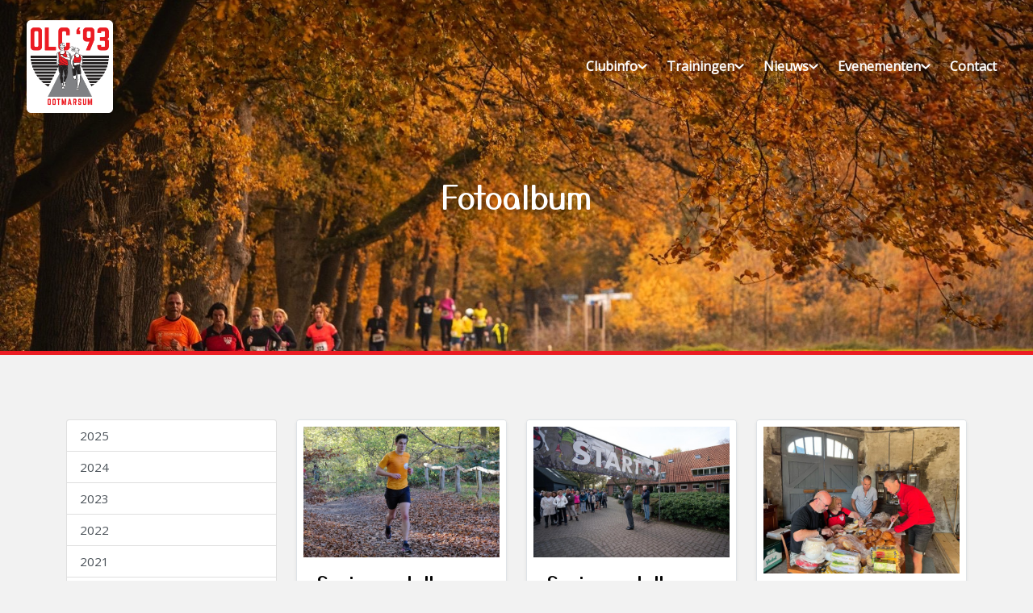

--- FILE ---
content_type: text/html; charset=UTF-8
request_url: https://olc-93.nl/fotoalbum?year=2022
body_size: 3623
content:
<!-- Ontwikkeling SchultenMedia.nl - T 0541 700 216 - E info@schultenmedia.nl - W www.schultenmedia.nl --><!DOCTYPE html><!--[if lt IE 7]><html class="no-js lt-ie9 lt-ie8 lt-ie7"> <![endif]--><!--[if IE 7]><html class="no-js lt-ie9 lt-ie8"> <![endif]--><!--[if IE 8]><html class="no-js lt-ie9"> <![endif]--><!--[if gt IE 8]><!--><html class="no-js" lang="nl"><!--<![endif]--><head><meta http-equiv="X-UA-Compatible" content="IE=edge" /><meta name="author" content="Jochem Schulten"><meta name="generator" content="SchultenMedia" /><meta name="viewport" content="width=device-width, initial-scale=1, maximum-scale=5.0" /><title>Fotoalbum</title><link rel="canonical" href="https://olc-93.nl/fotoalbum"><meta name="robots" content="index, follow"><meta property="og:title" content="Fotoalbum"><meta property="og:url" content="https://olc-93.nl/fotoalbum"><meta name="twitter:card" content="summary"><meta name="twitter:title" content="Fotoalbum">
<script type="application/ld+json">
{
"@context": "https://schema.org",
"@type": "WebPage",
"name": "Fotoalbum",
"url": "https://olc-93.nl/fotoalbum"
}
</script>

<script async src="https://www.googletagmanager.com/gtag/js?id=UA-117918824-25"></script>
<script>
window.dataLayer = window.dataLayer || [];
function gtag(){dataLayer.push(arguments);}
gtag('js', new Date());
gtag('config', 'UA-117918824-25');
</script>
<script defer src="https://cloud.umami.is/script.js" data-website-id="ddf13635-ea8d-4537-8217-da3630910386"></script>
<link rel="apple-touch-icon" sizes="180x180" href="/apple-touch-icon.png"><link rel="icon" type="image/png" sizes="32x32" href="/favicon-32x32.png"><link rel="icon" type="image/png" sizes="16x16" href="/favicon-16x16.png"><link rel="manifest" href="/site.webmanifest"><link rel="mask-icon" href="/safari-pinned-tab.svg" color="#5bbad5"><meta name="msapplication-TileColor" content="#da532c"><meta name="theme-color" content="#ffffff"><link rel='dns-prefetch' href='//fonts.googleapis.com' /><link rel="stylesheet" href="//fonts.googleapis.com/css2?family=Yusei+Magic&family=Open+Sans&display=swap"><link href="https://olc-93.nl/combine/3bf95d2596bff8080136685c09234510-1725432458" rel="stylesheet"> <!--[if lt IE 9]><script src="https://oss.maxcdn.com/html5shiv/3.7.3/html5shiv.min.js"></script><script src="https://oss.maxcdn.com/respond/1.4.2/respond.min.js"></script>
<![endif]--> <!--[if IE]><script src="http://html5shiv.googlecode.com/svn/trunk/html5.js"></script><![endif]--></head><body class="page-albums"> <!--[if lt IE 8]><p class="browserupgrade">You are using an <strong>outdated</strong> browser. Please <a href="http://browsehappy.com/">upgrade your browser</a> to improve your experience.</p> <![endif]--><div class="preloader" style=""><div class="lds-dual-ring"></div></div><div class="site-header"><div class="site-header__overlay"><div class="slideshow"><div class="slide"> <img src="https://olc-93.nl/storage/app/media/_mediathumbs/slideshow-springendal1_auto-1b3ea11edb715c8daad33b263cd6a00a.jpg" alt="Fotoalbum"></div></div></div><div class="site-header__container"><div class="site-header__content"><div class="site-header__topbar"><div class="topbar"><div class="topbar__inner"><div class="topbar__logo"> <a href="https://olc-93.nl" class="logo"> <img src="https://olc-93.nl/storage/app/media/logo/olc_logo.png" alt="OLC Clublogo"> </a></div><div class="topbar__navigation"> <nav id="main-navigation" ><ul><li class="nav-item has-items children child-active " > <span class="nav-link" data-subnav="item-0">Clubinfo <svg xmlns="http://www.w3.org/2000/svg" viewBox="0 0 448 512" fill="white"><path d="M207 381.5L12.7 187.1c-9.4-9.4-9.4-24.6 0-33.9l22.7-22.7c9.4-9.4 24.5-9.4 33.9 0L224 284.5l154.7-154c9.4-9.3 24.5-9.3 33.9 0l22.7 22.7c9.4 9.4 9.4 24.6 0 33.9L241 381.5c-9.4 9.4-24.6 9.4-33.9 0z"/></svg> </span><ul id="item-0" class="dropdown"><li class="nav-item " > <a class="nav-link" href="https://olc-93.nl/algemene-info" data-subnav="item-0"> Algemene info </a></li><li class="nav-item " > <a class="nav-link" href="https://olc-93.nl/historie" data-subnav="item-1"> Historie </a></li><li class="nav-item " > <a class="nav-link" href="https://olc-93.nl/bestuur-commissies" data-subnav="item-2"> Bestuur &amp; commissies </a></li><li class="nav-item " > <a class="nav-link" href="https://olc-93.nl/sponsoren" data-subnav="item-3"> Sponsoren </a></li><li class="nav-item " > <a class="nav-link" href="https://olc-93.nl/inschrijven/lid-worden" data-subnav="item-4"> Lid worden </a></li><li class="nav-item active " > <a class="nav-link" href="https://olc-93.nl/fotoalbum" data-subnav="item-5"> Fotoalbum </a></li></ul></li><li class="nav-item has-items children " > <span class="nav-link" data-subnav="item-1">Trainingen <svg xmlns="http://www.w3.org/2000/svg" viewBox="0 0 448 512" fill="white"><path d="M207 381.5L12.7 187.1c-9.4-9.4-9.4-24.6 0-33.9l22.7-22.7c9.4-9.4 24.5-9.4 33.9 0L224 284.5l154.7-154c9.4-9.3 24.5-9.3 33.9 0l22.7 22.7c9.4 9.4 9.4 24.6 0 33.9L241 381.5c-9.4 9.4-24.6 9.4-33.9 0z"/></svg> </span><ul id="item-1" class="dropdown"><li class="nav-item " > <a class="nav-link" href="https://olc-93.nl/trainingen/routes" data-subnav="item-0"> Routes </a></li><li class="nav-item " > <a class="nav-link" href="https://olc-93.nl/inschrijven/gratis-proeftraining" data-subnav="item-1"> Gratis proeftraining </a></li><li class="nav-item " > <a class="nav-link" href="https://olc-93.nl/inschrijven/beginnerscursus" data-subnav="item-2"> Beginnerscursus </a></li><li class="nav-item " > <a class="nav-link" href="https://olc-93.nl/trainingen/tijden-locaties" data-subnav="item-3"> Tijden &amp; locaties </a></li><li class="nav-item " > <a class="nav-link" href="https://olc-93.nl/trainingen/trainers" data-subnav="item-4"> Trainers </a></li><li class="nav-item " > <a class="nav-link" href="https://olc-93.nl/trainingen/trainingsopbouw" data-subnav="item-5"> Trainingsopbouw </a></li><li class="nav-item " > <a class="nav-link" href="https://olc-93.nl/trainingen/schemas" data-subnav="item-6"> Hardloopschema&#039;s </a></li></ul></li><li class="nav-item has-items children " > <span class="nav-link" data-subnav="item-2">Nieuws <svg xmlns="http://www.w3.org/2000/svg" viewBox="0 0 448 512" fill="white"><path d="M207 381.5L12.7 187.1c-9.4-9.4-9.4-24.6 0-33.9l22.7-22.7c9.4-9.4 24.5-9.4 33.9 0L224 284.5l154.7-154c9.4-9.3 24.5-9.3 33.9 0l22.7 22.7c9.4 9.4 9.4 24.6 0 33.9L241 381.5c-9.4 9.4-24.6 9.4-33.9 0z"/></svg> </span><ul id="item-2" class="dropdown"><li class="nav-item " > <a class="nav-link" href="https://olc-93.nl/nieuws-overzicht" data-subnav="item-0"> Nieuws </a></li><li class="nav-item " > <a class="nav-link" href="https://olc-93.nl/inschrijven/nieuwsbrief" data-subnav="item-1"> Nieuwsbrief </a></li><li class="nav-item " > <a class="nav-link" href="https://olc-93.nl/hardlooptips-overzicht" data-subnav="item-2"> Hardlooptips </a></li><li class="nav-item " > <a class="nav-link" href="https://olc-93.nl/uitslagen" data-subnav="item-3"> Uitslagen </a></li></ul></li><li class="nav-item has-items children " > <span class="nav-link" data-subnav="item-3">Evenementen <svg xmlns="http://www.w3.org/2000/svg" viewBox="0 0 448 512" fill="white"><path d="M207 381.5L12.7 187.1c-9.4-9.4-9.4-24.6 0-33.9l22.7-22.7c9.4-9.4 24.5-9.4 33.9 0L224 284.5l154.7-154c9.4-9.3 24.5-9.3 33.9 0l22.7 22.7c9.4 9.4 9.4 24.6 0 33.9L241 381.5c-9.4 9.4-24.6 9.4-33.9 0z"/></svg> </span><ul id="item-3" class="dropdown"><li class="nav-item " > <a class="nav-link" href="https://olc-93.nl/molenloop" data-subnav="item-0"> Molenloop </a></li><li class="nav-item " > <a class="nav-link" href="https://olc-93.nl/springendalloop" data-subnav="item-1"> Springendalloop </a></li><li class="nav-item " > <a class="nav-link" href="https://olc-93.nl/evenementen" data-subnav="item-2"> Alle evenementen </a></li></ul></li><li class="nav-item " > <a class="nav-link" href="https://olc-93.nl/contact" data-subnav="item-4"> Contact </a></li></ul></nav></div><div class="topbar__mobile"> <button class="hamburger" type="button" data-toggle="modal" data-target="#main-navigation"> <span class="hamburger-box"> <span class="hambuger-text">Menu</span> <span class="hamburger-inner"></span> </span> </button></div></div></div></div><div class="site-header__title"><h1>Fotoalbum</h1></div><div class="site-header__shortcuts"></div></div></div></div> <main><section id="page" class="section-container"><div class="container"><div class="row"><div class="col-sm-3 mb-4"><div class="list-group"> <a href="https://olc-93.nl/fotoalbum?year=2025" class="list-group-item list-group-item-action " aria-current="true"><div class="d-flex w-100 justify-content-between">2025</div> </a> <a href="https://olc-93.nl/fotoalbum?year=2024" class="list-group-item list-group-item-action " aria-current="true"><div class="d-flex w-100 justify-content-between">2024</div> </a> <a href="https://olc-93.nl/fotoalbum?year=2023" class="list-group-item list-group-item-action " aria-current="true"><div class="d-flex w-100 justify-content-between">2023</div> </a> <a href="https://olc-93.nl/fotoalbum?year=2022" class="list-group-item list-group-item-action " aria-current="true"><div class="d-flex w-100 justify-content-between">2022</div> </a> <a href="https://olc-93.nl/fotoalbum?year=2021" class="list-group-item list-group-item-action " aria-current="true"><div class="d-flex w-100 justify-content-between">2021</div> </a> <a href="https://olc-93.nl/fotoalbum?year=2020" class="list-group-item list-group-item-action " aria-current="true"><div class="d-flex w-100 justify-content-between">2020</div> </a> <a href="https://olc-93.nl/fotoalbum?year=" class="list-group-item list-group-item-action " aria-current="true"><div class="d-flex w-100 justify-content-between"></div> </a></div></div><div class="col-sm-9 mb-4"><div class="news-slider row"><div class="news-slider__item col-sm-6 col-md-4" data-mh="card-news"><div class="card mb-4"><div class="card-img-top" data-mh="card-news-img" style="background-image: url('https://olc-93.nl/storage/app/uploads/public/637/286/21b/thumb_848_640_480_0_0_auto.jpg')" title="Springendalloop 2022"> <img data-src="https://olc-93.nl/storage/app/uploads/public/637/286/21b/thumb_848_640_480_0_0_auto.jpg" src="https://olc-93.nl/storage/app/uploads/public/637/286/21b/thumb_848_640_480_0_0_auto.jpg" style="max-width: 100%" loading="lazy" class="lazyload" /></div><div class="card-body"> <a href="https://olc-93.nl/fotos/springendalloop-2022" class=""><h2 class="card-title" data-mh="card-news-title">Springendalloop 2022</h2></a><div class="mb-1 text-muted">11-11-2022</div> 80 afbeeldingen</div><div class="card-footer"> <a href="https://olc-93.nl/fotos/springendalloop-2022" class="">Bekijk album</a></div></div></div><div class="news-slider__item col-sm-6 col-md-4" data-mh="card-news"><div class="card mb-4"><div class="card-img-top" data-mh="card-news-img" style="background-image: url('https://olc-93.nl/storage/app/uploads/public/637/4c7/872/thumb_1055_640_480_0_0_auto.jpg')" title="Springendalloop 2022- deel 2"> <img data-src="https://olc-93.nl/storage/app/uploads/public/637/4c7/872/thumb_1055_640_480_0_0_auto.jpg" src="https://olc-93.nl/storage/app/uploads/public/637/4c7/872/thumb_1055_640_480_0_0_auto.jpg" style="max-width: 100%" loading="lazy" class="lazyload" /></div><div class="card-body"> <a href="https://olc-93.nl/fotos/springendalloop-2022-deel-2" class=""><h2 class="card-title" data-mh="card-news-title">Springendalloop 2022- deel 2</h2></a><div class="mb-1 text-muted">11-11-2022</div> 200 afbeeldingen</div><div class="card-footer"> <a href="https://olc-93.nl/fotos/springendalloop-2022-deel-2" class="">Bekijk album</a></div></div></div><div class="news-slider__item col-sm-6 col-md-4" data-mh="card-news"><div class="card mb-4"><div class="card-img-top" data-mh="card-news-img" style="background-image: url('https://olc-93.nl/storage/app/uploads/public/630/629/923/thumb_707_640_480_0_0_auto.jpg')" title="Ontbijtloop 2022"> <img data-src="https://olc-93.nl/storage/app/uploads/public/630/629/923/thumb_707_640_480_0_0_auto.jpg" src="https://olc-93.nl/storage/app/uploads/public/630/629/923/thumb_707_640_480_0_0_auto.jpg" style="max-width: 100%" loading="lazy" class="lazyload" /></div><div class="card-body"> <a href="https://olc-93.nl/fotos/ontbijtloop-2022" class=""><h2 class="card-title" data-mh="card-news-title">Ontbijtloop 2022</h2></a><div class="mb-1 text-muted">16-07-2022</div> 32 afbeeldingen</div><div class="card-footer"> <a href="https://olc-93.nl/fotos/ontbijtloop-2022" class="">Bekijk album</a></div></div></div><div class="news-slider__item col-sm-6 col-md-4" data-mh="card-news"><div class="card mb-4"><div class="card-img-top" data-mh="card-news-img" style="background-image: url('https://olc-93.nl/storage/app/uploads/public/625/14c/689/thumb_651_640_480_0_0_auto.png')" title="Halve marathon Hengelo"> <img data-src="https://olc-93.nl/storage/app/uploads/public/625/14c/689/thumb_651_640_480_0_0_auto.png" src="https://olc-93.nl/storage/app/uploads/public/625/14c/689/thumb_651_640_480_0_0_auto.png" style="max-width: 100%" loading="lazy" class="lazyload" /></div><div class="card-body"> <a href="https://olc-93.nl/fotos/halve-marathon-hengelo" class=""><h2 class="card-title" data-mh="card-news-title">Halve marathon Hengelo</h2></a><div class="mb-1 text-muted">08-04-2022</div> 18 afbeeldingen</div><div class="card-footer"> <a href="https://olc-93.nl/fotos/halve-marathon-hengelo" class="">Bekijk album</a></div></div></div><div class="news-slider__item col-sm-6 col-md-4" data-mh="card-news"><div class="card mb-4"><div class="card-img-top" data-mh="card-news-img" style="background-image: url('https://olc-93.nl/storage/app/uploads/public/624/200/cd3/thumb_606_640_480_0_0_auto.jpg')" title="Zestig van Texel"> <img data-src="https://olc-93.nl/storage/app/uploads/public/624/200/cd3/thumb_606_640_480_0_0_auto.jpg" src="https://olc-93.nl/storage/app/uploads/public/624/200/cd3/thumb_606_640_480_0_0_auto.jpg" style="max-width: 100%" loading="lazy" class="lazyload" /></div><div class="card-body"> <a href="https://olc-93.nl/fotos/zestig-van-texel" class=""><h2 class="card-title" data-mh="card-news-title">Zestig van Texel</h2></a><div class="mb-1 text-muted">26-03-2022</div> 21 afbeeldingen</div><div class="card-footer"> <a href="https://olc-93.nl/fotos/zestig-van-texel" class="">Bekijk album</a></div></div></div></div></div></div></div></section></main><footer><div class="footer text-white"><div class="container-xl"><div class="row"><div class="col-md-3"><div class="footer-block py-5"> <a href="https://olc-93.nl" class="footer__logo"> <img src="https://olc-93.nl/storage/app/media/logo/olc_logo.png" alt="OLC Clublogo"> </a></div></div><div class="col-md-3"><div class="footer-block py-5"><h3>OLC'93</h3><ul><li role="presentation" class=" "> <a href="https://olc-93.nl/historie" > Historie </a></li><li role="presentation" class=" "> <a href="https://olc-93.nl/bestuur-commissies" > Bestuur &amp; commissies </a></li><li role="presentation" class=" "> <a href="https://olc-93.nl/sponsoren" > Sponsoren </a></li><li role="presentation" class=" "> <a href="https://olc-93.nl/privacybeleid" > Privacybeleid </a></li><li role="presentation" class=" "> <a href="storage/app/media/documenten/Algemene_voorwaarden_OLC93_Evenemenen_Bijeenkomsten_2021_oktober_docx.pdf" target="_blank"> Algemene Voorwaarden </a></li></ul></div></div><div class="col-md-3"><div class="footer-block py-5"><h3>Snel naar</h3><ul><li role="presentation" class=" "> <a href="https://olc-93.nl/trainingen/routes" > Routes </a></li><li role="presentation" class=" "> <a href="https://olc-93.nl/nieuws-overzicht" > Nieuws </a></li><li role="presentation" class=" "> <a href="https://olc-93.nl/evenementen" > Evenementen </a></li><li role="presentation" class=" "> <a href="https://olc-93.nl/trainingen/schemas" > Hardloopschema&#039;s </a></li></ul></div></div><div class="col-md-3"><div class="footer-block py-5"><h3>Contact</h3><ul><li role="presentation" class=" "> <a href="https://olc-93.nl/contact" > Neem contact op </a></li><li role="presentation" class=" "> <a href="https://olc-93.nl/inschrijven/lid-worden" > Lid worden </a></li><li role="presentation" class=" "> <a href="https://olc-93.nl/inschrijven/gratis-proeftraining" > Gratis proeftraining </a></li><li role="presentation" class=" "> <a href="https://olc-93.nl/inschrijven/beginnerscursus" > Beginnerscursus </a></li></ul><div class="social-links"><h4>volg ons op:</h4> <a href="https://www.facebook.com/groups/188354234659256" class="social-link" target="_blank"><i class="fab fa-facebook-f"></i></a></div></div></div></div><div class="copyright"><div class="row"><div class="col-sm-6">© Copyright 2026 OLC93 - Alle rechten voorbehouden.</div><div class="col-sm-6 text-right"> <a href="https://schultenmedia.nl" title="Webbouwer Ootmarsum" target="_blank" class="created-by"> <i class="fal fa-code d-xs-inline-block d-lg-none d-xl-none"></i> <span class="d-none d-lg-inline-block d-xl-inline-block">Realisatie</span> Schulten Media </a></div></div></div></div></div></footer><div id="mobile-main-navigation" ><div class="main-navigation__header"><div class="main-navigation__header-inner"><div class="main-navigation__header-logo"> <a href="https://olc-93.nl" class="logo"> <img src="https://olc-93.nl/storage/app/media/logo/olc_logo.png" alt="OLC Clublogo"> </a></div><div class="main-navigation__header-close-button"> <button class="hamburger" type="button" data-toggle="modal" data-target="#main-navigation"> <span class="hamburger-box"> <span class="hamburger-inner"></span> </span> </button></div></div></div><div class="main-navigation__overlay"><div class="container"><div class="row"><div class="col-12 col-md-6"><div class="main-navigation__background-col"></div></div></div></div></div><div class="main-navigation__container"><div class="container-fluid"><div class="row"><div class="col-12 col-md-4 main-navigation__first-col"><div class="main-navigation__first-col-container"><ul><li class="nav-item has-items children child-active " > <span class="nav-link" data-subnav="item-0">Clubinfo</span></li><li class="nav-item has-items children " > <span class="nav-link" data-subnav="item-1">Trainingen</span></li><li class="nav-item has-items children " > <span class="nav-link" data-subnav="item-2">Nieuws</span></li><li class="nav-item has-items children " > <span class="nav-link" data-subnav="item-3">Evenementen</span></li><li class="nav-item " > <a class="nav-link" href="https://olc-93.nl/contact" data-subnav="item-4"> Contact </a></li></ul></div></div><div class="col-12 col-md-8 main-navigation__second-col"><div class="main-navigation__second-col-container"><ul id="item-0"><li class="nav-item " > <a class="nav-link" href="https://olc-93.nl/algemene-info" data-subnav="item-0"> Algemene info </a></li><li class="nav-item " > <a class="nav-link" href="https://olc-93.nl/historie" data-subnav="item-1"> Historie </a></li><li class="nav-item " > <a class="nav-link" href="https://olc-93.nl/bestuur-commissies" data-subnav="item-2"> Bestuur &amp; commissies </a></li><li class="nav-item " > <a class="nav-link" href="https://olc-93.nl/sponsoren" data-subnav="item-3"> Sponsoren </a></li><li class="nav-item " > <a class="nav-link" href="https://olc-93.nl/inschrijven/lid-worden" data-subnav="item-4"> Lid worden </a></li><li class="nav-item active " > <a class="nav-link" href="https://olc-93.nl/fotoalbum" data-subnav="item-5"> Fotoalbum </a></li></ul><ul id="item-1"><li class="nav-item " > <a class="nav-link" href="https://olc-93.nl/trainingen/routes" data-subnav="item-0"> Routes </a></li><li class="nav-item " > <a class="nav-link" href="https://olc-93.nl/inschrijven/gratis-proeftraining" data-subnav="item-1"> Gratis proeftraining </a></li><li class="nav-item " > <a class="nav-link" href="https://olc-93.nl/inschrijven/beginnerscursus" data-subnav="item-2"> Beginnerscursus </a></li><li class="nav-item " > <a class="nav-link" href="https://olc-93.nl/trainingen/tijden-locaties" data-subnav="item-3"> Tijden &amp; locaties </a></li><li class="nav-item " > <a class="nav-link" href="https://olc-93.nl/trainingen/trainers" data-subnav="item-4"> Trainers </a></li><li class="nav-item " > <a class="nav-link" href="https://olc-93.nl/trainingen/trainingsopbouw" data-subnav="item-5"> Trainingsopbouw </a></li><li class="nav-item " > <a class="nav-link" href="https://olc-93.nl/trainingen/schemas" data-subnav="item-6"> Hardloopschema&#039;s </a></li></ul><ul id="item-2"><li class="nav-item " > <a class="nav-link" href="https://olc-93.nl/nieuws-overzicht" data-subnav="item-0"> Nieuws </a></li><li class="nav-item " > <a class="nav-link" href="https://olc-93.nl/inschrijven/nieuwsbrief" data-subnav="item-1"> Nieuwsbrief </a></li><li class="nav-item " > <a class="nav-link" href="https://olc-93.nl/hardlooptips-overzicht" data-subnav="item-2"> Hardlooptips </a></li><li class="nav-item " > <a class="nav-link" href="https://olc-93.nl/uitslagen" data-subnav="item-3"> Uitslagen </a></li></ul><ul id="item-3"><li class="nav-item " > <a class="nav-link" href="https://olc-93.nl/molenloop" data-subnav="item-0"> Molenloop </a></li><li class="nav-item " > <a class="nav-link" href="https://olc-93.nl/springendalloop" data-subnav="item-1"> Springendalloop </a></li><li class="nav-item " > <a class="nav-link" href="https://olc-93.nl/evenementen" data-subnav="item-2"> Alle evenementen </a></li></ul></div></div></div></div></div></div><script src="https://olc-93.nl/combine/165334f1dcc7bd81c28c90912020bc85-1748240459"></script><script src="/modules/system/assets/js/framework-extras.js"></script>
<link rel="stylesheet" property="stylesheet" href="/modules/system/assets/css/framework-extras.css">